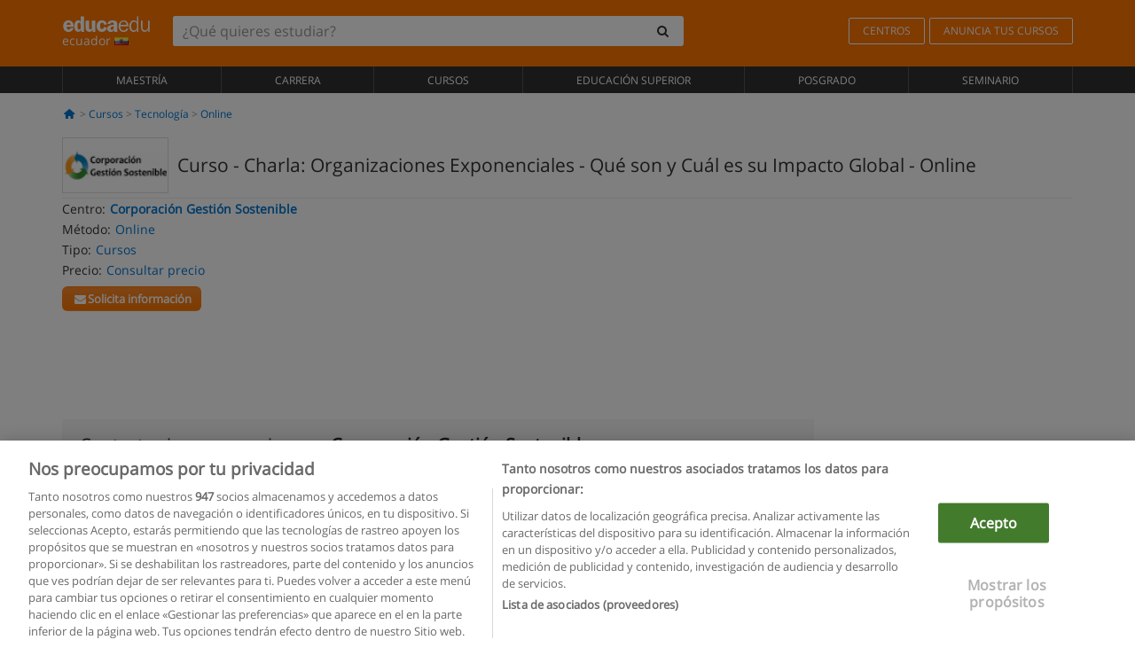

--- FILE ---
content_type: text/plain
request_url: https://www.google-analytics.com/j/collect?v=1&_v=j102&a=640086225&t=pageview&_s=1&dl=https%3A%2F%2Fwww.educaedu.com.ec%2Fcurso--charla-organizaciones-exponenciales--que-son-y-cual-es-su-impacto-global-cursos-35496.html&ul=en-us%40posix&dt=Curso%20-%20Charla%3A%20Organizaciones%20Exponenciales%20-%20Qu%C3%A9%20son%20y%20Cu%C3%A1l%20es%20su%20Impacto%20Global%20%7C%20Educaedu&sr=1280x720&vp=1280x720&_u=YADAAEABAAQCACAAI~&jid=1963192878&gjid=163679414&cid=169722322.1764381067&tid=UA-3542007-15&_gid=1188423320.1764381067&_r=1&_slc=1&gtm=45He5bj0h2n81NWCBB9Pv78803971za200zd78803971&cg1=Activo&gcd=13l3l3l3l1l1&dma=0&tag_exp=103116026~103200004~104527907~104528501~104684208~104684211~115583767~115616985~115938465~115938468~116184927~116184929~116217636~116217638&z=73731519
body_size: -569
content:
2,cG-49C4H4T548

--- FILE ---
content_type: application/javascript
request_url: https://static1.educaedu.com.ec/build/assets/js/vendor/validation/ec/telephonechecker_ec.js
body_size: 139
content:
telephonechecker={},telephonechecker.check=function(e){if("0"!=e.substr(0,1)&&(e="0"+e),/(\d)(?:\1){4}/.test(e))return{valid:!1,phone_number:e,error:"repetitive_phone_numbers"};if(""==e)return{valid:!1,phone_number:e,error:"empty"};if(9==e.length)return first_phone_number=parseInt(e.substr(0,2)),-1!=[2,3,4,5,6,7].indexOf(first_phone_number)?{valid:!0,phone_number:e,error:null}:{valid:!1,phone_number:e,error:"invalid_prefix"};if(10==e.length){var r=parseInt(e.substr(0,3));return-1!=[90,91,92,93,94,95,96,97,98,99].indexOf(r)?{valid:!0,phone_number:e,error:null}:{valid:!1,phone_number:e,error:"invalid_prefix"}}return 7==e.length?{valid:!1,phone_number:e,error:"remember_prefix"}:{valid:!1,phone_number:e,error:"not_valid"}};

--- FILE ---
content_type: application/javascript
request_url: https://static1.educaedu.com.ec/build/assets/js/repository/ValidationTelephone_es-ec.js
body_size: 31
content:
function _isValidTelephoneInCountry(e){var n=jQuery("input[name='telefono']"),r=jQuery("#provincia").find(":selected").val();if(external_state_id==r)return!0;var t=telephonechecker.check(e);try{var a=t.valid}catch(e){return!1}return a&&n.val(t.phone_number),a}